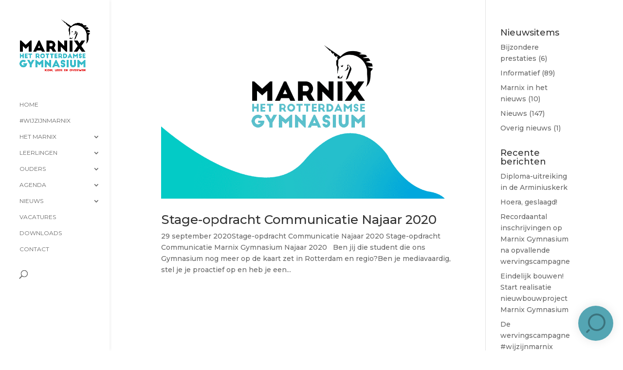

--- FILE ---
content_type: text/html; charset=UTF-8
request_url: https://marnixgymnasium.schoolwiki.nl/widget/search?config=%7B%22school%22%3A%22marnix-gymnasium%22%7D
body_size: 4710
content:
<!DOCTYPE html>
<!--















                      , _ ,
                     ( o o )
                    /'` ' `'\
                    |'''''''|
                    |\\'''//|
                       """





                    Powered by Infowijs Schoolwiki.

                    schoolwiki.nl


















-->
<html class="widget" xmlns="http://www.w3.org/1999/xhtml" lang="en-US">
<head>
    <meta charset="utf-8"/>
    <meta name="robots" content="noindex,follow">
    <meta name="viewport" content="width=device-width, initial-scale=1.0, maximum-scale=1.0">
    <base target="_blank">

    <script src="https://includable-components.s3.eu-west-1.amazonaws.com/jquery/jquery.min.js?v=1.9.1" type="text/javascript"></script>

    <link rel="stylesheet" href="/dist/front.min.css?v=33e8ac06bccfa4de6000">

    <!--suppress CssUnusedSymbol -->
<style type="text/css">
        @import url('https://fonts.googleapis.com/css2?family=Montserrat:ital,wght@0,100..900;1,100..900&display=swap');

body {
    font-family: "Montserrat", sans-serif;
  font-optical-sizing: auto;
  font-weight: <weight>;
  font-style: normal;
}

h1, h2 {
 font-weight: 700 !important; 
}

h1 {
  text-transform: uppercase;
}

.hero::after {
    content: "";
    position: absolute;
    top: 0;
    left: 0;
    width: 100%;
    height: 100%; /* Of bijv. 80% als hij niet tot onderaan moet */
    background-color: #46a0b1;
    z-index: 1;
    
    /* DE OPLOSSING: */
    /* Dit maakt een grote curve vanaf de bovenkant */
    clip-path: ellipse(100% 160% at -50% -30%);
    
    /* Pas deze aan voor het gewenste effect: */
    mix-blend-mode: multiply; /* 'multiply' kleurt de foto mooier in dan 'overlay' */
    opacity: 0.9; 
    pointer-events: none; /* Zodat je nog wel op knoppen eronder kunt klikken */
}

.widget-search-button, .widget-search-header {
    background-color: #54a5b3 !important;
}

.nav-school .container, .nav-district .container {
max-width: 100%;
}

.hero .container {
padding: 160px 0 160px 0;
}

.school-page .hero {
background-position-y: 30%;
}

@media (min-width: 1024px) {
.highlight-tile:nth-child(3) .highlight-info, .highlight-tile:nth-child(4) .highlight-info {
float: left;
width: 50%;
margin: 0;
}

.highlight-tile:nth-child(3) .highlight-image, .highlight-tile:nth-child(4) .highlight-image {
float: right !important;
}

.highlight-tile:nth-child(3) .highlight-image:after, .highlight-tile:nth-child(4) .highlight-image:after {
left: 0 !important;
border-left-color: #fff;
border-right-color: transparent !important;
}
}

@media (min-width:1200px) {
.school-home .page-main .container {
max-width: 980px;
}
}
    @import url('https://fonts.googleapis.com/css2?family=Montserrat:ital,wght@0,100..900;1,100..900&display=swap');

body {
    font-family: "Montserrat", sans-serif;
  font-optical-sizing: auto;
  font-weight: <weight>;
  font-style: normal;
}

h1, h2 {
 font-weight: 700 !important; 
}

h1 {
  text-transform: uppercase;
}

.hero::after {
    content: "";
    position: absolute;
    top: 0;
    left: 0;
    width: 100%;
    height: 100%; /* Of bijv. 80% als hij niet tot onderaan moet */
    background-color: #46a0b1;
    z-index: 1;
    
    /* DE OPLOSSING: */
    /* Dit maakt een grote curve vanaf de bovenkant */
    clip-path: ellipse(100% 160% at -50% -30%);
    
    /* Pas deze aan voor het gewenste effect: */
    mix-blend-mode: multiply; /* 'multiply' kleurt de foto mooier in dan 'overlay' */
    opacity: 0.9; 
    pointer-events: none; /* Zodat je nog wel op knoppen eronder kunt klikken */
}

.widget-search-button, .widget-search-header {
    background-color: #54a5b3 !important;
}

.nav-school .container, .nav-district .container {
max-width: 100%;
}

.hero .container {
padding: 160px 0 160px 0;
}

.school-page .hero {
background-position-y: 30%;
}

@media (min-width: 1024px) {
.highlight-tile:nth-child(3) .highlight-info, .highlight-tile:nth-child(4) .highlight-info {
float: left;
width: 50%;
margin: 0;
}

.highlight-tile:nth-child(3) .highlight-image, .highlight-tile:nth-child(4) .highlight-image {
float: right !important;
}

.highlight-tile:nth-child(3) .highlight-image:after, .highlight-tile:nth-child(4) .highlight-image:after {
left: 0 !important;
border-left-color: #fff;
border-right-color: transparent !important;
}
}

@media (min-width:1200px) {
.school-home .page-main .container {
max-width: 980px;
}
}

        
        .primary-text, .highlight-title, .district-home .page-content h2, .page-content a {
        color: #1d1d1d;
    }

    .district-home .page-content h2:after {
        border-bottom-color: #1d1d1d;
    }

    .color-primary-stroke {
        stroke: #54a5b3 !important;
    }

    .color-primary-fill {
        fill: #54a5b3 !important;
    }

    .toc .nav li.active a {
        color: #1d1d1d !important;
    }

    .toc .nav li.active a:before {
        background-color: #1d1d1d !important;
    }

    .secondary-text, .nav-items li a, .toc h3, .search-results em, .search-input, .block-highlights h2, .hit-title, .media-tile-title, .school-selector-label, .doc-school-selector-label {
        color: #54a5b3;
    }

    a.article-notes-toggle {
        color: #54a5b3 !important;
    }

    .notes-open a.article-notes-toggle {
        background-color: #54a5b3;
        color: #fff !important;
    }

    a.file-category {
        color: #54a5b3 !important;
    }

    .neutral-text {
        color: #f3f4f5;
    }

    .block-button .btn.btn-primary:active, .search-overlay:after, .school-selector.open .school-selector-label, #nprogress .bar, .doc-school-selector.open .doc-school-selector-label, .docs-meta-btn.download, .calendar-today:after, .widget-search-button, .widget-search-header {
        background-color: #1d1d1d;
    }

    .calendar-today {
        border-bottom-color: #1d1d1d;
    }

    .nav-items li a:hover, .school-selector-label {
        background-color: #f3f4f5;
    }

    a.file-category.active, .block-button .btn.btn-primary, .hit-label, .nav-school:before, .nav-school.sticky, .nav-district .nav-items li a.active, .school-home .hero:before, .nav-mobile:before, .nav-mobile, .docs-meta-btn.view, .calendar-event, .block-accordions .block-accordion.open h2.accordion-title {
        background-color: #54a5b3;
    }

    .nav-school .nav-items a:hover, .nav-school .nav-items a.active {
        background-color: #fff;
        color: #54a5b3;
    }

    .nav-district .nav-items li a.active {
        color: #fff;
    }

    #nprogress .peg {
        box-shadow: 0 0 10px #1d1d1d, 0 0 5px#1d1d1d;
    }

    h2 {
        color: #1d1d1d;
    }

    .hero {
        background-image: url(https://includable-content.s3.eu-west-1.amazonaws.com/2x/525/b0a073dc9662-0051503176/MARNIX-GYMNASIUM-DSCF6164-FINAL-1.jpg);
    }

    .district-page .hero {
        background-color: #54a5b3;
    }

    .hero h1, .page-content h2, .page-content h3, .page-content h4 {
        font-weight: 500;
    }

    .hero:after {
        background-image: url();
    }

    @media (max-width: 1023px) {
        .school-page .nav-school, .nav-school .nav, .district-page .nav-district .nav, .district-page .nav-button b {
            background-color: #54a5b3;
        }

        .nav-district ul.nav {
            border-bottom-color: #54a5b3;
        }

        .nav-district ul.nav .nav-item a {
            color: #54a5b3;
        }

        .nav-district ul.nav .nav-item a.active, .nav-school ul.nav .nav-item a.active {
            background-color: #1d1d1d;
        }
    }</style>

        </head>
<body class="widget">

    <a class="widget-search-button  " title="Zoeken in de Schoolwiki">
        <svg class="schoolwiki-icon" width="72" height="72" viewBox="0 0 72 72" xmlns="http://www.w3.org/2000/svg"><title>schoolwiki-icon</title><g fill="#000" fill-rule="evenodd" fill-opacity=".3"><path d="M56 34c0-9.94-8.058-18-18-18-9.94 0-18 8.06-18 18s8.06 18 18 18c9.942 0 18-8.06 18-18m-3.742 0c0 7.862-6.396 14.258-14.258 14.258-7.862 0-14.258-6.396-14.258-14.258 0-7.862 6.396-14.258 14.258-14.258 7.862 0 14.258 6.396 14.258 14.258M18.842 55.703a1.023 1.023 0 0 1-1.442 0L16.297 54.6a1.022 1.022 0 0 1 0-1.442l4.86-4.86a1.022 1.022 0 0 1 1.443 0l1.103 1.103a1.022 1.022 0 0 1 0 1.442l-4.86 4.86z"/></g></svg>        <svg class="close-circle-icon" width="72" height="72" viewBox="0 0 72 72" xmlns="http://www.w3.org/2000/svg"><title>Sluit widget</title><g fill="#000" fill-rule="nonzero" fill-opacity=".3"><path d="M36.5 16C25.178 16 16 25.178 16 36.5S25.178 57 36.5 57 57 47.822 57 36.5 47.822 16 36.5 16zm0 37.273c-9.263 0-16.773-7.51-16.773-16.773s7.51-16.773 16.773-16.773 16.773 7.51 16.773 16.773-7.51 16.773-16.773 16.773z"/><path d="M39.136 36.5l3.953-3.953a1.863 1.863 0 1 0-2.637-2.635L36.5 33.864l-3.953-3.952a1.864 1.864 0 1 0-2.636 2.635l3.954 3.953-3.953 3.953a1.863 1.863 0 1 0 2.637 2.635l3.953-3.952 3.953 3.952a1.864 1.864 0 1 0 2.636-2.635L39.135 36.5z"/></g></svg>
            </a>

    <div class="widget-search ">
        <div class="widget-search-header">
            <div class="search-input-container">
                <input type="search" id="search-input" class="search-input" placeholder="Zoek op trefwoorden..."/>
                <span class="search-submit">
                    <svg width="20" height="20" viewBox="0 0 20 20" xmlns="http://www.w3.org/2000/svg"><g fill="#9FA0A8" fill-rule="evenodd" opacity=".6"><path d="M20 9a9 9 0 0 0-9-9 9 9 0 0 0 0 18 9 9 0 0 0 9-9m-1.87 0c0 3.93-3.2 7.13-7.13 7.13-3.93 0-7.13-3.2-7.13-7.13 0-3.93 3.2-7.13 7.13-7.13 3.93 0 7.13 3.2 7.13 7.13M1.42 19.85a.512.512 0 0 1-.72 0l-.55-.55a.51.51 0 0 1 0-.72l2.43-2.43a.51.51 0 0 1 .72 0l.55.55a.51.51 0 0 1 0 .72l-2.43 2.43z"/></g></svg>                </span>
                <a href="/" target="_blank" title="Open de Schoolwiki">
                    <svg width="82" height="14" viewBox="0 0 82 14" xmlns="http://www.w3.org/2000/svg"><title>Schoolwiki</title><path d="M.73 12.08l.133-2.782h.175c.453.58.935 1.037 1.444 1.37.51.332 1.082.498 1.718.498.482 0 .868-.132 1.158-.395.29-.262.436-.628.436-1.1 0-.176-.02-.336-.058-.48a1.13 1.13 0 0 0-.204-.403 2.843 2.843 0 0 0-.29-.323c-.097-.092-.24-.19-.428-.3-.188-.107-.355-.198-.502-.273a15.037 15.037 0 0 0-.626-.294c-.952-.437-1.67-.93-2.15-1.477-.482-.55-.723-1.213-.723-1.994 0-.664.17-1.247.507-1.75.337-.505.775-.882 1.31-1.134A4.072 4.072 0 0 1 4.384.864c1.31 0 2.3.3 2.963.897l.083 2.532h-.225c-.902-.973-1.823-1.46-2.764-1.46-.447 0-.804.1-1.07.303-.266.202-.398.5-.398.892 0 .36.173.67.518.934.346.264.98.608 1.897 1.034.935.426 1.64.915 2.113 1.465.473.55.71 1.268.71 2.153 0 1.074-.36 1.947-1.075 2.62-.717.672-1.656 1.008-2.82 1.008-.757 0-1.443-.11-2.057-.327-.614-.22-1.124-.497-1.528-.834zm8.866-1.404A4.635 4.635 0 0 1 9.222 8.8c0-.68.126-1.305.378-1.872a3.972 3.972 0 0 1 1.008-1.403 4.6 4.6 0 0 1 1.453-.855 4.927 4.927 0 0 1 1.72-.303c1.03 0 1.845.22 2.448.656l.083 2.366h-.23c-.732-.638-1.498-.956-2.3-.956-.698 0-1.257.22-1.677.664-.42.443-.63 1.01-.63 1.702s.21 1.26.63 1.7c.42.444.98.666 1.676.666.802 0 1.568-.32 2.3-.955h.23l-.082 2.367c-.614.442-1.43.664-2.45.664-.596 0-1.17-.1-1.717-.302a4.558 4.558 0 0 1-1.452-.86 4.068 4.068 0 0 1-1.012-1.402zM17.946 13V.756h2.24l.002 4.88c.298-.38.705-.688 1.22-.92a3.85 3.85 0 0 1 1.602-.35c.935 0 1.68.247 2.233.74.553.492.83 1.215.83 2.166V13h-2.25V8.07c0-.543-.142-.95-.427-1.225-.285-.274-.674-.41-1.167-.41-.56 0-1.04.204-1.44.613-.402.41-.602.95-.602 1.62V13h-2.242zm9.405-4.2c0-.614.124-1.197.37-1.748.247-.55.576-1.022.988-1.415a4.556 4.556 0 0 1 1.47-.93 4.75 4.75 0 0 1 1.78-.34c.62 0 1.213.114 1.78.34a4.556 4.556 0 0 1 1.47.93c.412.393.74.865.988 1.415.246.55.37 1.134.37 1.748 0 .82-.21 1.57-.624 2.253a4.422 4.422 0 0 1-1.68 1.607 4.71 4.71 0 0 1-2.304.58 4.71 4.71 0 0 1-2.303-.58 4.422 4.422 0 0 1-1.68-1.607A4.26 4.26 0 0 1 27.35 8.8zm2.94-1.702c-.46.443-.69 1.01-.69 1.702s.23 1.26.69 1.7c.46.444 1.015.666 1.668.666s1.21-.222 1.673-.665c.463-.44.694-1.008.694-1.7s-.23-1.26-.693-1.702a2.33 2.33 0 0 0-1.672-.664c-.653 0-1.21.22-1.668.664zM37.51 8.8c0-.614.124-1.197.37-1.748.247-.55.576-1.022.988-1.415a4.556 4.556 0 0 1 1.47-.93 4.75 4.75 0 0 1 1.78-.34c.62 0 1.213.114 1.78.34a4.556 4.556 0 0 1 1.47.93c.412.393.74.865.988 1.415.246.55.37 1.134.37 1.748 0 .82-.208 1.57-.623 2.253a4.422 4.422 0 0 1-1.68 1.607 4.71 4.71 0 0 1-2.305.58 4.71 4.71 0 0 1-2.303-.58 4.422 4.422 0 0 1-1.68-1.607A4.26 4.26 0 0 1 37.51 8.8zm2.94-1.702c-.46.443-.69 1.01-.69 1.702s.23 1.26.69 1.7c.46.444 1.015.666 1.668.666s1.21-.222 1.673-.665c.463-.44.694-1.008.694-1.7s-.23-1.26-.693-1.702a2.33 2.33 0 0 0-1.672-.664c-.653 0-1.21.22-1.668.664zM48.12 13V.756h2.24V13h-2.24zm3.32-8.4h2.316l1.785 4.407L57.376 4.6h.955l1.834 4.407L61.95 4.6h2.315L60.538 13h-.54l-2.142-5.097L55.716 13h-.55L51.44 4.6zm13.72-2.55c0-.392.138-.728.412-1.007.274-.28.602-.42.984-.42.387 0 .722.14 1.004.42.282.28.423.615.423 1.008 0 .383-.14.71-.42.985a1.39 1.39 0 0 1-1.007.41c-.382 0-.71-.136-.984-.41a1.342 1.342 0 0 1-.41-.984zM65.453 13V4.6h2.24V13h-2.24zm4.183 0V.756h2.24v7.297L74.8 4.6h2.673l-3.303 3.893L77.704 13h-2.872l-2.956-3.893V13h-2.24zM78.55 2.05c0-.392.137-.728.41-1.007.275-.28.603-.42.985-.42.387 0 .722.14 1.004.42.28.28.423.615.423 1.008 0 .383-.14.71-.42.985a1.39 1.39 0 0 1-1.008.41c-.382 0-.71-.136-.984-.41a1.342 1.342 0 0 1-.41-.984zM78.84 13V4.6h2.242V13h-2.24z" fill="#9FA0A8" fill-rule="evenodd" opacity=".6"/></svg>                </a>
            </div>
        </div>

        <div class="widget-search-content">
            <div class="search-results" style="display: none;">
                <div id="hits"></div>
                <div id="pagination"></div>
            </div>
            <div class="search-empty" style="padding: 44px 30px 30px; text-align: center; max-width: 320px; margin: 0 auto; color: #777; font-size: 120%;">
                Hiermee doorzoek je onze online schoolgids op praktische informatie, documenten en meer.
                <a href="/" target="_blank" class="search-export">Naar de Schoolwiki &rarr;</a>
            </div>
        </div>
    </div>

<script>window.config = {"district":"marnix-gymnasium","schoolSlug":"marnix-gymnasium","pageSlug":null,"singleMode":true,"searchAll":false,"searchIndex":"schoolwiki.113-prod.e368c9f7-1455-4315-98ea-3f0daaa9ddcd","searchPlaceholder":"Waar ben je naar op zoek?","hoyDomain":null,"infowijsApiEndpoint":"https:\/\/api.infowijs.nl","widget":true,"schoolUrl":"\/"}; window.schoolwikiWidget = true;</script>
<script src="https://cdn.jsdelivr.net/npm/axios@0.19.2/dist/axios.min.js"></script>
<script src="https://cdn.jsdelivr.net/npm/regenerator-runtime@0.13.5/runtime.js"></script>
<script src="https://cdn.jsdelivr.net/npm/instantsearch.js@2.3/dist/instantsearch.min.js"></script>
<script src="/dist/front.min.js?v=33e8ac06bccfa4de6000"></script>

</body>
</html>


--- FILE ---
content_type: text/css
request_url: https://marnixgymnasium.nl/wp-content/plugins/fivo-docs/assets/css/style.css?ver=1.1.1
body_size: 1704
content:
/*=======================================
=========================================

    1.  General
        1.1.  Scrollbar
        1.2.  File Icons
    2.  Categories
    3.  Custom Selection
        3.1.  Boxed
        3.2.  List

===========================================
=========================================*/

/* 1. General
================================================== */
.fivo-docs { 
    font-family: -apple-system,BlinkMacSystemFont,"Segoe UI",Roboto,Oxygen-Sans,Ubuntu,Cantarell,"Helvetica Neue",sans-serif
}

.fivo-docs, .fivo-docs *,
.fivo-docs *::before, .fivo-docs *::after { box-sizing: border-box; }

.fivo-docs-list { background-color: #fff }

.fivo-docs .fivo-docs-item {
    position: relative; display: block; margin: 0; padding: 12px 15px 12px 50px; border: none; border-bottom: 1px solid #eee;
    font-size: 12px; line-height: 14px; font-weight: 600; text-decoration: none; word-wrap: break-word; color: #777; 
    -webkit-transition: color .3s; transition: color .3s;
}
.fivo-docs .fivo-docs-item:last-of-type { border-bottom: 0 }
.fivo-docs .fivo-docs-item:hover { color: #2e6cba }

.fivo-docs-item .fivo-docs-info { display: block; font-size: 10px; margin-top: 3px; color: #999 }
.fivo-docs-item .fivo-docs-info span::after { content: "-"; margin: 0 4px }
.fivo-docs-item .fivo-docs-info span:last-of-type::after { display: none; }

@media only screen and ( min-width: 768px ) {
    .fivo-docs.fivo-docs-align-left,
    .fivo-docs.fivo-docs-align-right { width: 100%; max-width: 250px }
    .fivo-docs.fivo-docs-align-left { float: left; margin: 0 15px 15px 0; }
    .fivo-docs.fivo-docs-align-right { float: right; margin: 0 0 15px 15px; }
}


/* 1.1. Scrollbar
-----------------------------*/
/* Add scrollbar for long lists */
.fivo-docs-has-scrollbar { max-height: 300px; overflow-x: hidden; -webkit-overflow-scrolling: touch; }
/* Scrollbar for webkit browsers */
.fivo-docs-has-scrollbar::-webkit-scrollbar { width: 3px; }
.fivo-docs-has-scrollbar::-webkit-scrollbar-track-piece { }
.fivo-docs-has-scrollbar::-webkit-scrollbar-thumb { background: rgba(0,0,0,.15); }


/* 1.2. File Icons
-----------------------------*/
.fivo-docs-file-icon {
    position: absolute; top: 50%; left: 15px; width: 21px; height: 18px; margin-top: -5px;
    font-family: Arial, Helvetica, sans-serif; font-weight: bold; text-align: left; 
    font-size: 10px; line-height: 1; color: #fff; white-space: nowrap;
    background: #9ba4ae; border-color: #9ba4ae; -webkit-font-smoothing: antialiased;
    border-bottom-left-radius: 2px; border-bottom-right-radius: 2px;
}
.fivo-docs-file-icon span { 
    display: block; position: absolute; top: -8px; left: 0; width: 21px;
    border-bottom-width: 9px; border-bottom-style: solid; border-bottom-color: inherit;
    border-right: 9px solid transparent;
}

.fivo-docs-file-icon::before {
    display: block; content: ""; position: absolute; top: -8px; right: 0; z-index: 1;
    border-bottom: 9px solid rgba(255, 255, 255, 0.25); border-right: 9px solid transparent;
}
.fivo-docs-file-icon::after {
    display: block; content: attr(data-fivo-docs-file-type); position: absolute; bottom: 1px; left: 1px; width: 20px; overflow: hidden;
}

.fivo-docs-file-icon[data-fivo-docs-file-type=zip],
.fivo-docs-file-icon[data-fivo-docs-file-type=rar] { background: #ACACAC; border-color: #ACACAC; }
.fivo-docs-file-icon[data-fivo-docs-file-type=doc] { background: #307CF1; border-color: #307CF1; }
.fivo-docs-file-icon[data-fivo-docs-file-type=xls] { background: #0F9D58; border-color: #0F9D58; }
.fivo-docs-file-icon[data-fivo-docs-file-type=ppt] { background: #D24726; border-color: #D24726; }
.fivo-docs-file-icon[data-fivo-docs-file-type=pdf] { background: #ff6e4a; border-color: #ff6e4a; }
.fivo-docs-file-icon[data-fivo-docs-file-type=psd] { background: #30c3ee; border-color: #30c3ee; }
.fivo-docs-file-icon[data-fivo-docs-file-type=ai] { background: #ff7f25; border-color: #ff7f25; }
.fivo-docs-file-icon[data-fivo-docs-file-type=aep] { background: #f2bdff; border-color: #f2bdff; }
.fivo-docs-file-icon[data-fivo-docs-file-type=prproj] { background: #ff9aff; border-color: #ff9aff; }


/* 2. Categories
================================================== */
.fivo-docs-categories { width: auto; margin: 0 -7px; font-size: 0; }

.fivo-js .fivo-docs-masonry { opacity: 0 }
.fivo-js .fivo-docs-masonry.is-ready { opacity: 1 }

.fivo-docs-column,
.fivo-docs-category { width: 100%; display: inline-block; vertical-align: top; padding: 0 7px 14px 7px }
.fivo-docs-categories .fivo-docs-column .fivo-docs-category { width: 100%; padding: 0; margin-bottom: 14px; }
.fivo-docs-column .fivo-docs-category:last-child { margin-bottom: 0 }

@media only screen and ( min-width: 768px ) {
    .fivo-docs-align-left .fivo-docs-category,
    .fivo-docs-align-right .fivo-docs-category { padding: 0 0 14px 0 }
    .fivo-docs-align-left .fivo-docs-category:last-child,
    .fivo-docs-align-right .fivo-docs-category:last-child { padding: 0 }
}

.fivo-docs-category-title {
    margin: 0; padding: 10px 15px; background-color: #2e6cba; color: #fff; letter-spacing: 0;
    font-family: inherit; font-size: 13px; line-height: 18px; font-weight: bold; text-transform: uppercase;
    border-top-right-radius: 5px; border-top-left-radius: 5px;
}

.fivo-docs-subcategories { background-color: #fff; border: 1px solid #e7e7e7; border-top: 0; border-bottom: 0; }
.fivo-docs-subcategory { border-bottom: 1px solid #e7e7e7; }
.fivo-docs-is-uncategorized { }

.fivo-docs-subcategory-title { 
    position: relative; margin: 0; padding: 10px 40px 10px 15px;  text-transform: uppercase;
    font-family: inherit; font-size: 12px; line-height: 18px; font-weight: bold; letter-spacing: 0;
    background-color: #fff; color: #888; border-bottom: 1px solid #fff; cursor: pointer; 
    -webkit-transition: all .4s; transition: all .4s; user-select: none;
}
.fivo-docs-subcategory-title.is-active,
.fivo-docs-subcategory-title:hover {  color: #777 }
.fivo-docs-subcategory-title:hover { background-color: #fcfcfc; border-color: #fcfcfc; }
.fivo-docs-subcategory-title.is-active,
.fivo-docs-subcategory-title.is-active:hover { background-color: #f8f8f8; border-color: #e7e7e7 }

.fivo-docs-subcategory-action { 
    position: absolute; top: 50%; right: 15px; width: 11px; height: 11px;
    -webkit-transform:translate3d(0,-50%,0); -ms-transform:translate(0,-50%); transform:translate3d(0,-50%,0);
}
.fivo-docs-subcategory-action::before,
.fivo-docs-subcategory-action::after { 
    content: ""; display: block; position: absolute; background-color: #999;
}
.fivo-docs-subcategory-action::before { width: 11px; height: 1px; top: 5px; left: 0; }
.fivo-docs-subcategory-action::after { width: 1px; height: 11px; top: 0; left: 5px; }

.fivo-docs-subcategory-title.is-active span::before,
.fivo-docs-subcategory-title.is-active span::after { background-color: #555 }
.fivo-docs-subcategory-title.is-active span::after { opacity: 0 }

.fivo-docs-categories-list { display: none; }
.is-active .fivo-docs-categories-list { }
.fivo-docs-subcategory-title.is-open + .fivo-docs-categories-list { display: block; }


/* 3. Custom Selection
================================================== */
/* 3.1. Boxed
-----------------------------*/
.fivo-docs-boxed { margin-bottom: 14px; }
.fivo-docs-boxed-title  {
    margin: 0; padding: 10px 15px; background-color: #2e6cba; color: #fff; letter-spacing: 0;
    font-family: inherit; font-size: 13px; line-height: 18px; font-weight: bold; text-transform: uppercase;
    border-top-right-radius: 5px; border-top-left-radius: 5px;
}
.fivo-docs-boxed-list { border: 1px solid #e7e7e7; }
.fivo-docs-boxed-title + .fivo-docs-boxed-list { border-top: 0 }

/* 3.2. List
-----------------------------*/
.fivo-docs-attachments { margin-bottom: 14px; }
* > .fivo-docs-attachments:last-child { margin-bottom: 0 }
.fivo-docs-attachments-title { 
    position: relative; margin: 0 0 5px 0; padding: 0 0 5px 0; border: none; border-bottom: 4px solid #eee;
    margin: 0; color: #888; text-transform: uppercase; font-size: 14px; line-height: 20px
}
.fivo-docs-attachments-list { background-color: transparent; }
.fivo-docs-attachments .fivo-docs-item { padding-left: 35px; border-color: #e7e7e7; }
.fivo-docs-attachments .fivo-docs-item .fivo-docs-file-icon { left: 0; }

--- FILE ---
content_type: text/css
request_url: https://marnixgymnasium.nl/wp-content/themes/DIVI%20Child%20Theme/style.css?ver=4.27.5
body_size: 996
content:
/*
 Theme Name:     Divi Child
 Theme URI:      https://www.elegantthemes.com/gallery/divi/
 Description:    Divi Child Theme
 Author:         Elegant Themes
 Author URI:     https://www.elegantthemes.com
 Template:       Divi
 Version:        1.0.0
*/
 
 
/* =Theme customization starts here
------------------------------------------------------- */
.forminator-custom-form {
  display: block !important;
}


#top-menu {
	font-weight: 300 !important;
}

#top-menu > li > a:hover {
	font-weight: 700;
	color: #5bbbc8 !important;
}

#top-menu >  li > a:active {
	font-weight: 700;
}

#left-area .post-meta {
		display: none !important
}

#footer-bottom > div.container {
    position: absolute;
    text-align: left;
		padding-left: 2%
}

.et_pb_button_0,.et_pb_button_1, .et_pb_button_2,.et_pb_button_3,.et_pb_button_4, .et_pb_button_5,.et_pb_button_6 {
	color: #ffffff !important;
	font-size: 16px !important;
	text-transform: uppercase !important;
	background-color: #5cc0cd !important;
	border-width: 0px !important;
	border-color: #5cc0cd !important;
	border-radius: 30px !important;
	transition: all 300ms ease 0ms !important;
}


.et_pb_button_0:hover,.et_pb_button_1:hover, .et_pb_button_2:hover,.et_pb_button_3:hover,.et_pb_button_4:hover,.et_pb_button_5:hover,.et_pb_button_6:hover {
	background-color: #4e8cad !important;
	border-color: #4e8cad !important;
	border-radius: 0px !important;
}

.mobile_menu_bar.mobile_menu_bar_toggle {
    background-color: #4e8cad  !important;
}

.mobile_menu_bar, .et_header_style_split .mobile_menu_bar {
    padding-bottom: 0px !important;
}

.mobile_nav.closed {
    padding-top: 75% !important;
    padding-bottom: 75% !important;
}






/* 
  ##Device = Tablets, Ipads (portrait)
  ##Screen = B/w 768px to 1024px
*/

@media (min-width: 768px) and (max-width: 1024px) {
	
	.et_pb_fullwidth_slider_0, .et_pb_fullwidth_slider_0 .et_pb_slide {
    min-height: 508px!important;
	}

	.et_pb_section_1 {
    min-height: 100px !important;
	}
	
	.et_pb_section_0 {
    min-height: 100px !important;
	}
	
	.et_pb_column_1_4 h1 {
		font-size: 16px !important;
	}
	
	.et_pb_row_1 {
    min-height: 0px !important;
	}
	
	p {
    word-break: break-word !important;
	}
	
	.et_pb_section.et_pb_section_1.et_section_regular{
    padding-right: 5% !important;
    padding-left: 5% !important;
	}

.et_pb_section.et_pb_section_2.et_pb_with_background.et_section_regular {
	 padding-right: 5% !important;
    padding-left: 5% !important;
	}

	.et_pb_row.et_pb_row_2.et_pb_row_4col {
 		padding-right: 5% !important;
    padding-left: 5% !important;
	}
	
	.et_pb_section.et_pb_section_2.et_section_regular {
 		padding-right: 5% !important;
    padding-left: 5% !important;
	}
	
.et_pb_section.et_pb_section_3.et_pb_with_background.et_section_regular {
		padding-right: 5% !important;
    padding-left: 5% !important;
	}
	
.et_pb_section.et_pb_section_4.et_pb_with_background.et_section_regular {
		padding-right: 5% !important;
    padding-left: 5% !important;
	}
	
	.et_pb_section.et_pb_section_3.et_section_regular {
		padding-right: 5% !important;
    padding-left: 5% !important;
	}
	
}






/* 
  ##Device = Low Resolution Tablets, Mobiles (Landscape)
  ##Screen = B/w 481px to 767px
*/

@media (min-width: 481px) and (max-width: 767px) {
  
	.et_pb_fullwidth_slider_0, .et_pb_fullwidth_slider_0 .et_pb_slide {
    min-height: 508px!important;
	}

	.et_pb_section_1 {
    min-height: 100px !important;
	}
	
	.et_pb_section_0 {
    min-height: 100px !important;
	}
	
	.et_pb_column_1_4 h1 {
		font-size: 16px !important;
	}
	
	.et_pb_row_1 {
    min-height: 0px !important;
	}
	
	p {
    word-break: break-word !important;
	}
	
	.et_pb_section.et_pb_section_1.et_section_regular{
    padding-right: 5% !important;
    padding-left: 5% !important;
	}

.et_pb_section.et_pb_section_2.et_pb_with_background.et_section_regular {
	 padding-right: 5% !important;
    padding-left: 5% !important;
	}
	
	.et_pb_row.et_pb_row_2.et_pb_row_4col {
 		padding-right: 5% !important;
    padding-left: 5% !important;
	}

				.et_pb_section.et_pb_section_2.et_section_regular {
 		padding-right: 5% !important;
    padding-left: 5% !important;
	}
		.et_pb_section.et_pb_section_3.et_pb_with_background.et_section_regular {
		padding-right: 5% !important;
    padding-left: 5% !important;
	}

.et_pb_section.et_pb_section_4.et_pb_with_background.et_section_regular {
		padding-right: 5% !important;
    padding-left: 5% !important;
	}
		.et_pb_section.et_pb_section_3.et_section_regular {
		padding-right: 5% !important;
    padding-left: 5% !important;
	}
}





/* 
  ##Device = Most of the Smartphones Mobiles (Portrait)
  ##Screen = B/w 320px to 479px
*/

@media (min-width: 320px) and (max-width: 480px) {
	
	.et_pb_fullwidth_slider_0, .et_pb_fullwidth_slider_0 .et_pb_slide {
    min-height: 358px!important;
	}

	.et_pb_text_inner > p {
    padding-bottom: 1em !important;
    padding-top: 1em !important;
	}
	
	.et_pb_text_inner > h1 {
	  padding-bottom: 1em !important;
    padding-top: 2em !important;
	}
	
	.et_pb_slider .et_pb_slide_0.et_pb_slide .et_pb_slide_description .et_pb_slide_title {
		font-size: 14px !important;
	}
	
	.et_pb_slide_content > p {
		font-size: 26px !important;
	}
		
	.et_pb_section_1 {
    min-height: 100px !important;
	}
	
	.et_pb_section_0 {
    min-height: 100px !important;
	}
	
	.et_pb_column_1_4 h1 {
		font-size: 16px !important;
	}
	
	.et_pb_row_1 {
    min-height: 0px !important;
	}
	
	p {
    word-break: break-word !important;
	}
	
	.et_pb_section.et_pb_section_1.et_section_regular{
    padding-right: 5% !important;
    padding-left: 5% !important;
	}

.et_pb_section.et_pb_section_2.et_pb_with_background.et_section_regular {
	 padding-right: 5% !important;
    padding-left: 5% !important;
	}
	
	.et_pb_row.et_pb_row_2.et_pb_row_4col {
 		padding-right: 5% !important;
    padding-left: 5% !important;
	}
	
		.et_pb_section.et_pb_section_2.et_section_regular {
 		padding-right: 5% !important;
    padding-left: 5% !important;
	}
	
	.et_pb_section.et_pb_section_3.et_pb_with_background.et_section_regular {
		padding-right: 5% !important;
    padding-left: 5% !important;
	}
	.et_pb_section.et_pb_section_4.et_pb_with_background.et_section_regular {
		padding-right: 5% !important;
    padding-left: 5% !important;
	}
		.et_pb_section.et_pb_section_3.et_section_regular {
		padding-right: 5% !important;
    padding-left: 5% !important;
	}
	
}

body table.booked-calendar,body table.booked-calendar button, body table.booked-calendar tr.week td.active .date {
	background: #5bc0cc !important; 
}

body .booked-modal input[type="submit"], body .booked-modal .bm-window p.booked-title-bar {
		background: #5bc0cc !important; 
}

--- FILE ---
content_type: text/css
request_url: https://marnixgymnasium.nl/wp-content/et-cache/global/et-divi-customizer-global.min.css?ver=1768554302
body_size: 2153
content:
body,.et_pb_column_1_2 .et_quote_content blockquote cite,.et_pb_column_1_2 .et_link_content a.et_link_main_url,.et_pb_column_1_3 .et_quote_content blockquote cite,.et_pb_column_3_8 .et_quote_content blockquote cite,.et_pb_column_1_4 .et_quote_content blockquote cite,.et_pb_blog_grid .et_quote_content blockquote cite,.et_pb_column_1_3 .et_link_content a.et_link_main_url,.et_pb_column_3_8 .et_link_content a.et_link_main_url,.et_pb_column_1_4 .et_link_content a.et_link_main_url,.et_pb_blog_grid .et_link_content a.et_link_main_url,body .et_pb_bg_layout_light .et_pb_post p,body .et_pb_bg_layout_dark .et_pb_post p{font-size:14px}.et_pb_slide_content,.et_pb_best_value{font-size:15px}#et_search_icon:hover,.mobile_menu_bar:before,.mobile_menu_bar:after,.et_toggle_slide_menu:after,.et-social-icon a:hover,.et_pb_sum,.et_pb_pricing li a,.et_pb_pricing_table_button,.et_overlay:before,.entry-summary p.price ins,.et_pb_member_social_links a:hover,.et_pb_widget li a:hover,.et_pb_filterable_portfolio .et_pb_portfolio_filters li a.active,.et_pb_filterable_portfolio .et_pb_portofolio_pagination ul li a.active,.et_pb_gallery .et_pb_gallery_pagination ul li a.active,.wp-pagenavi span.current,.wp-pagenavi a:hover,.nav-single a,.tagged_as a,.posted_in a{color:#ffffff}.et_pb_contact_submit,.et_password_protected_form .et_submit_button,.et_pb_bg_layout_light .et_pb_newsletter_button,.comment-reply-link,.form-submit .et_pb_button,.et_pb_bg_layout_light .et_pb_promo_button,.et_pb_bg_layout_light .et_pb_more_button,.et_pb_contact p input[type="checkbox"]:checked+label i:before,.et_pb_bg_layout_light.et_pb_module.et_pb_button{color:#ffffff}.footer-widget h4{color:#ffffff}.et-search-form,.nav li ul,.et_mobile_menu,.footer-widget li:before,.et_pb_pricing li:before,blockquote{border-color:#ffffff}.et_pb_counter_amount,.et_pb_featured_table .et_pb_pricing_heading,.et_quote_content,.et_link_content,.et_audio_content,.et_pb_post_slider.et_pb_bg_layout_dark,.et_slide_in_menu_container,.et_pb_contact p input[type="radio"]:checked+label i:before{background-color:#ffffff}a{color:#5cc0cd}.nav li ul{border-color:#5bbbc8}.et_secondary_nav_enabled #page-container #top-header{background-color:#ffffff!important}#et-secondary-nav li ul{background-color:#ffffff}#et-secondary-nav li ul{background-color:rgba(255,255,255,0)}#top-header,#top-header a{color:#777777}#et-secondary-nav li ul a{color:#5bbbc8}#top-header,#top-header a,#et-secondary-nav li li a,#top-header .et-social-icon a:before{font-weight:normal;font-style:normal;text-transform:uppercase;text-decoration:none}#top-menu li a{font-size:12px}body.et_vertical_nav .container.et_search_form_container .et-search-form input{font-size:12px!important}#top-menu li a,.et_search_form_container input{font-weight:normal;font-style:normal;text-transform:uppercase;text-decoration:none}.et_search_form_container input::-moz-placeholder{font-weight:normal;font-style:normal;text-transform:uppercase;text-decoration:none}.et_search_form_container input::-webkit-input-placeholder{font-weight:normal;font-style:normal;text-transform:uppercase;text-decoration:none}.et_search_form_container input:-ms-input-placeholder{font-weight:normal;font-style:normal;text-transform:uppercase;text-decoration:none}#top-menu li.current-menu-ancestor>a,#top-menu li.current-menu-item>a,#top-menu li.current_page_item>a{color:#5bbbc8}#main-footer{background-color:#5bbbc8}#main-footer .footer-widget h4,#main-footer .widget_block h1,#main-footer .widget_block h2,#main-footer .widget_block h3,#main-footer .widget_block h4,#main-footer .widget_block h5,#main-footer .widget_block h6{color:#ffffff}.footer-widget li:before{border-color:#ffffff}#footer-bottom{background-color:#5bbbc8}#footer-info,#footer-info a{color:#ffffff}body .et_pb_button{font-size:14px;background-color:#5cc0cd;border-width:0px!important;border-color:#5cc0cd;border-radius:30px}body.et_pb_button_helper_class .et_pb_button,body.et_pb_button_helper_class .et_pb_module.et_pb_button{}body .et_pb_button:after{font-size:22.4px}body .et_pb_bg_layout_light.et_pb_button:hover,body .et_pb_bg_layout_light .et_pb_button:hover,body .et_pb_button:hover{background-color:#4e8cad;border-color:#4e8cad!important;border-radius:0px}@media only screen and (min-width:981px){#logo{max-height:100%}.et_pb_svg_logo #logo{height:100%}#main-header .logo_container{width:100%}.et_header_style_centered #main-header .logo_container,.et_header_style_split #main-header .logo_container{margin:0 auto}.et_header_style_left .et-fixed-header #et-top-navigation,.et_header_style_split .et-fixed-header #et-top-navigation{padding:41px 0 0 0}.et_header_style_left .et-fixed-header #et-top-navigation nav>ul>li>a,.et_header_style_split .et-fixed-header #et-top-navigation nav>ul>li>a{padding-bottom:41px}.et_header_style_centered header#main-header.et-fixed-header .logo_container{height:81px}.et_header_style_split #main-header.et-fixed-header .centered-inline-logo-wrap{width:81px;margin:-81px 0}.et_header_style_split .et-fixed-header .centered-inline-logo-wrap #logo{max-height:81px}.et_pb_svg_logo.et_header_style_split .et-fixed-header .centered-inline-logo-wrap #logo{height:81px}.et_header_style_slide .et-fixed-header #et-top-navigation,.et_header_style_fullscreen .et-fixed-header #et-top-navigation{padding:32px 0 32px 0!important}.et_fixed_nav #page-container .et-fixed-header#top-header{background-color:#ffffff!important}.et_fixed_nav #page-container .et-fixed-header#top-header #et-secondary-nav li ul{background-color:#ffffff}.et-fixed-header #top-menu li.current-menu-ancestor>a,.et-fixed-header #top-menu li.current-menu-item>a,.et-fixed-header #top-menu li.current_page_item>a{color:#5bbbc8!important}.et-fixed-header#top-header a{color:#777777}}@media only screen and (min-width:1350px){.et_pb_row{padding:27px 0}.et_pb_section{padding:54px 0}.single.et_pb_pagebuilder_layout.et_full_width_page .et_post_meta_wrapper{padding-top:81px}.et_pb_fullwidth_section{padding:0}}	h1,h2,h3,h4,h5,h6{font-family:'Montserrat',Helvetica,Arial,Lucida,sans-serif}body,input,textarea,select{font-family:'Montserrat',Helvetica,Arial,Lucida,sans-serif}.et_pb_button{font-family:'Montserrat',Helvetica,Arial,Lucida,sans-serif}#main-header,#et-top-navigation{font-family:'Montserrat',Helvetica,Arial,Lucida,sans-serif}#top-header .container{font-family:'Montserrat',Helvetica,Arial,Lucida,sans-serif}.wzm-button{border-radius:0%!important;padding:16px 25px!important;clip-path:polygon(3.6% 0%,96.4% 0%,100% 88.5%,0% 100%)!important;font-weight:700!important}.forminator-custom-form{display:block!important}button.new-appt span.button-text{content:' '!important;font-size:0px}button.new-appt span.button-text::before{content:'Moment inplannen';font-size:12px}div.booked-appt-list h2 span{content:' ';font-size:0px}div.booked-appt-list h2 span:first-child::before{content:'Beschikbare momenten op ';font-size:18px}#top-menu{font-weight:300!important}#top-menu>li>a:hover{font-weight:700;color:#5bbbc8!important}#top-menu>li>a:active{font-weight:700}#left-area .post-meta{display:none!important}#footer-bottom>div.container{position:absolute;text-align:left;padding-left:2%}.et_pb_button_0,.et_pb_button_1,.et_pb_button_2,.et_pb_button_3,.et_pb_button_4,.et_pb_button_5,.et_pb_button_6{color:#ffffff!important;font-size:16px!important;text-transform:uppercase!important;background-color:#5cc0cd!important;border-width:0px!important;border-color:#5cc0cd!important;border-radius:30px!important;transition:all 300ms ease 0ms!important}.et_pb_button_0:hover,.et_pb_button_1:hover,.et_pb_button_2:hover,.et_pb_button_3:hover,.et_pb_button_4:hover,.et_pb_button_5:hover,.et_pb_button_6:hover{background-color:#4e8cad!important;border-color:#4e8cad!important;border-radius:0px!important}.mobile_menu_bar.mobile_menu_bar_toggle{background-color:#4e8cad!important}.mobile_menu_bar,.et_header_style_split .mobile_menu_bar{padding-bottom:0px!important}.mobile_nav.closed{padding-top:75%!important;padding-bottom:75%!important}@media (min-width:768px) and (max-width:1024px){.et_pb_fullwidth_slider_0,.et_pb_fullwidth_slider_0 .et_pb_slide{min-height:508px!important}.et_pb_section_1{min-height:100px!important}.et_pb_section_0{min-height:100px!important}.et_pb_column_1_4 h1{font-size:16px!important}.et_pb_row_1{min-height:0px!important}p{word-break:break-word!important}.et_pb_section.et_pb_section_1.et_section_regular{padding-right:5%!important;padding-left:5%!important}.et_pb_section.et_pb_section_2.et_pb_with_background.et_section_regular{padding-right:5%!important;padding-left:5%!important}.et_pb_row.et_pb_row_2.et_pb_row_4col{padding-right:5%!important;padding-left:5%!important}.et_pb_section.et_pb_section_2.et_section_regular{padding-right:5%!important;padding-left:5%!important}.et_pb_section.et_pb_section_3.et_pb_with_background.et_section_regular{padding-right:5%!important;padding-left:5%!important}.et_pb_section.et_pb_section_4.et_pb_with_background.et_section_regular{padding-right:5%!important;padding-left:5%!important}.et_pb_section.et_pb_section_3.et_section_regular{padding-right:5%!important;padding-left:5%!important}}@media (min-width:481px) and (max-width:767px){.et_pb_fullwidth_slider_0,.et_pb_fullwidth_slider_0 .et_pb_slide{min-height:508px!important}.et_pb_section_1{min-height:100px!important}.et_pb_section_0{min-height:100px!important}.et_pb_column_1_4 h1{font-size:16px!important}.et_pb_row_1{min-height:0px!important}p{word-break:break-word!important}.et_pb_section.et_pb_section_1.et_section_regular{padding-right:5%!important;padding-left:5%!important}.et_pb_section.et_pb_section_2.et_pb_with_background.et_section_regular{padding-right:5%!important;padding-left:5%!important}.et_pb_row.et_pb_row_2.et_pb_row_4col{padding-right:5%!important;padding-left:5%!important}.et_pb_section.et_pb_section_2.et_section_regular{padding-right:5%!important;padding-left:5%!important}.et_pb_section.et_pb_section_3.et_pb_with_background.et_section_regular{padding-right:5%!important;padding-left:5%!important}.et_pb_section.et_pb_section_4.et_pb_with_background.et_section_regular{padding-right:5%!important;padding-left:5%!important}.et_pb_section.et_pb_section_3.et_section_regular{padding-right:5%!important;padding-left:5%!important}}@media (min-width:320px) and (max-width:480px){.et_pb_fullwidth_slider_0,.et_pb_fullwidth_slider_0 .et_pb_slide{min-height:358px!important}.et_pb_text_inner>p{padding-bottom:1em!important;padding-top:1em!important}.et_pb_text_inner>h1{padding-bottom:1em!important;padding-top:2em!important}.et_pb_slider .et_pb_slide_0.et_pb_slide .et_pb_slide_description .et_pb_slide_title{font-size:14px!important}.et_pb_slide_content>p{font-size:26px!important}.et_pb_section_1{min-height:100px!important}.et_pb_section_0{min-height:100px!important}.et_pb_column_1_4 h1{font-size:16px!important}.et_pb_row_1{min-height:0px!important}p{word-break:break-word!important}.et_pb_section.et_pb_section_1.et_section_regular{padding-right:5%!important;padding-left:5%!important}.et_pb_section.et_pb_section_2.et_pb_with_background.et_section_regular{padding-right:5%!important;padding-left:5%!important}.et_pb_row.et_pb_row_2.et_pb_row_4col{padding-right:5%!important;padding-left:5%!important}.et_pb_section.et_pb_section_2.et_section_regular{padding-right:5%!important;padding-left:5%!important}.et_pb_section.et_pb_section_3.et_pb_with_background.et_section_regular{padding-right:5%!important;padding-left:5%!important}.et_pb_section.et_pb_section_4.et_pb_with_background.et_section_regular{padding-right:5%!important;padding-left:5%!important}.et_pb_section.et_pb_section_3.et_section_regular{padding-right:5%!important;padding-left:5%!important}}body table.booked-calendar,body table.booked-calendar button,body table.booked-calendar tr.week td.active .date{background:#5bc0cc!important}body .booked-modal input[type="submit"],body .booked-modal .bm-window p.booked-title-bar{background:#5bc0cc!important}#belangrijkeknop{font-size:2vh!important}.mfp-iframe-holder .mfp-content{max-width:22vw!important;aspect-ratio:9/16!important;z-index:999;margin-top:6%!important}.mfp-bottom-bar{display:none}@media only screen and (max-width:900px){.mfp-iframe-holder .mfp-content{max-width:75vw!important;aspect-ratio:9/16!important}}

--- FILE ---
content_type: text/javascript; charset=UTF-8
request_url: https://marnixgymnasium.schoolwiki.nl/widget.js
body_size: 1651
content:
window.__schoolwiki_domain = "marnixgymnasium.schoolwiki.nl";"use strict";function _typeof(e){return(_typeof="function"==typeof Symbol&&"symbol"==typeof Symbol.iterator?function(e){return typeof e}:function(e){return e&&"function"==typeof Symbol&&e.constructor===Symbol&&e!==Symbol.prototype?"symbol":typeof e})(e)}!function(i){var n=[],r=!1,a=!1;function c(){if(!r){r=!0;for(var e=0;e<n.length;e++)n[e].fn.call(i,n[e].ctx);n=[]}}function s(){"complete"===document.readyState&&c()}function t(e){m.xd.postMessage(e,m.iframe.src,m.iframe.contentWindow)}var e,f,d,l,m=i.schoolwiki=i.schoolwiki||{};m.xd=(l=1,{postMessage:function(e,t,o){t&&(o=o||parent,i.postMessage?o.postMessage(e,t.replace(/([^:]+:\/\/[^\/]+).*/,"$1")):t&&(o.location=t.replace(/#.*$/,"")+"#"+ +new Date+l+++"&"+e))},receiveMessage:function(o,t){i.postMessage?(o&&(d=function(e){if("string"==typeof t&&e.origin!==t||"[object Function]"===Object.prototype.toString.call(t)&&!1===t(e.origin))return!1;o(e)}),i.addEventListener?i[o?"addEventListener":"removeEventListener"]("message",d,!1):i[o?"attachEvent":"detachEvent"]("onmessage",d)):(e&&clearInterval(e),e=null,o&&(e=setInterval(function(){var e=document.location.hash,t=/^#?\d+&/;e!==f&&t.test(e)&&o({data:(f=e).replace(t,"")})},100)))}}),m.config=m.config||{},m.iframe=m.iframe||null,m.baseUrl="https://"+(i.__schoolwiki_domain||"79b0465beacd4.sadev.io"),m.init=function(e){if(e&&"object"===_typeof(e)&&(m.config=e),!("disabled"in m.config&&m.config.disabled)){var t=m.render,o=void 0;if("function"!=typeof t)throw new TypeError("callback for docReady(fn) must be a function");r?setTimeout(function(){t(o)},1):(n.push({fn:t,ctx:o}),"complete"===document.readyState||!document.attachEvent&&"interactive"===document.readyState?setTimeout(c,1):a||(document.addEventListener?(document.addEventListener("DOMContentLoaded",c,!1),i.addEventListener("load",c,!1)):(document.attachEvent("onreadystatechange",s),i.attachEvent("onload",c)),a=!0))}m.xd.receiveMessage(function(e){e.data&&e.data.length&&0===e.data.indexOf("dimensions:")&&(e=e.data.substring(11).split(","),m.iframe.style.width=e[0],m.iframe.style.height=e[1])},m.baseUrl)};m.render=function(){var e=m.config,t=m.baseUrl+"/widget/search?config="+encodeURIComponent(JSON.stringify(e))+"#"+encodeURIComponent(document.location.href);m.iframe?(m.iframe.src=t,"position"in e&&"left"===e.position?(m.iframe.style.left="0",m.iframe.style.right="auto"):(m.iframe.style.left="auto",m.iframe.style.right="0")):(m.iframe=document.createElement("iframe"),m.iframe.setAttribute("allowtransparency","true"),m.iframe.setAttribute("frameborder","0"),m.iframe.setAttribute("scrolling","no"),m.iframe.setAttribute("src",t),m.iframe.setAttribute("class","schoolwiki-widget"),t="background:transparent!important;position:fixed;max-width:100vw;margin:0!important;top:auto;z-index:88888;bottom:0;border:0;text-indent:0!important;width:0;height:0;","position"in e&&"left"===e.position?t+="left:0;":t+="right:0;",m.iframe.setAttribute("style",t),document.body.appendChild(m.iframe),m.loaded=!0)},m.show=function(){if(!m.iframe)throw"[schoolwiki] Widget not yet rendered";t("show")},m.hide=function(){if(!m.iframe)throw"[schoolwiki] Widget not yet rendered";t("hide")},m.toggle=function(){if(!m.iframe)throw"[schoolwiki] Widget not yet rendered";t("toggle")},m.search=function(e){if(!m.iframe)throw"[schoolwiki] Widget not yet rendered";if(!e)throw"[schoolwiki] No search query specified";t("search:"+e)},m.setConfig=function(e){if(!e||"object"!==_typeof(e))throw"[schoolwiki] No config object specified";m.config=e,m.render()},m.destroy=function(){if(!m.iframe)throw"[schoolwiki] Widget not yet rendered";m.iframe.parentElement.removeChild(m.iframe)}}(window);
//# sourceMappingURL=/dist/widget.min.js.map
